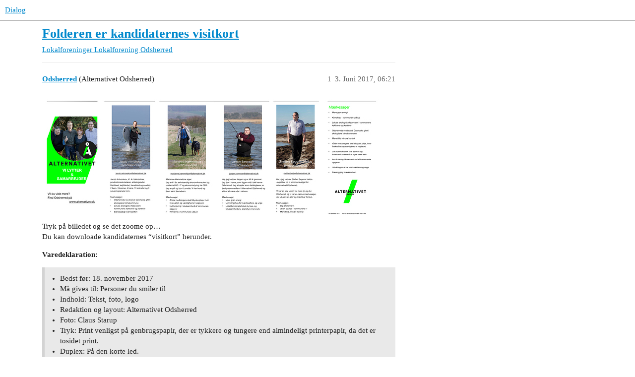

--- FILE ---
content_type: text/html; charset=utf-8
request_url: https://dialog.alternativet.dk/t/folderen-er-kandidaternes-visitkort/5867
body_size: 3070
content:
<!DOCTYPE html>
<html lang="da">
  <head>
    <meta charset="utf-8">
    <title>Folderen er kandidaternes visitkort - Lokalforening Odsherred - Dialog</title>
    <meta name="description" content="Tryk på billedet og se det zoome op… 
Du kan downloade kandidaternes “visitkort” herunder. 
Varedeklaration: 


Bedst før: 18. november 2017
Må gives til: Personer du smiler til
Indhold: Tekst, foto, logo
Redaktion og&amp;hellip;">
    <meta name="generator" content="Discourse 3.3.0.beta1-dev - https://github.com/discourse/discourse version 337773b8ac8d2c085b9df185e19b56432485c863">
<link rel="icon" type="image/png" href="https://dialog.alternativet.dk/uploads/default/optimized/2X/f/f757e533aecb5cf3367f253cec65cdaf2c7ceb1e_2_32x32.png">
<link rel="apple-touch-icon" type="image/png" href="https://dialog.alternativet.dk/uploads/default/optimized/2X/f/f417774d8ee9f37921c0f52c64de4236120c599a_2_180x180.png">
<meta name="theme-color" media="all" content="#ffffff">

<meta name="viewport" content="width=device-width, initial-scale=1.0, minimum-scale=1.0, user-scalable=yes, viewport-fit=cover">
<link rel="canonical" href="https://dialog.alternativet.dk/t/folderen-er-kandidaternes-visitkort/5867" />

<link rel="search" type="application/opensearchdescription+xml" href="https://dialog.alternativet.dk/opensearch.xml" title="Dialog Search">

    <link href="/stylesheets/color_definitions_base__16_e73280acdf41b13d4372e953cf8a50c49bf9aa86.css?__ws=dialog.alternativet.dk" media="all" rel="stylesheet" class="light-scheme"/>

  <link href="/stylesheets/desktop_6961905ed5df3dd6fc5e9ebe53dc1ac259bd0b38.css?__ws=dialog.alternativet.dk" media="all" rel="stylesheet" data-target="desktop"  />



  <link href="/stylesheets/alternativet-sso_6961905ed5df3dd6fc5e9ebe53dc1ac259bd0b38.css?__ws=dialog.alternativet.dk" media="all" rel="stylesheet" data-target="alternativet-sso"  />
  <link href="/stylesheets/checklist_6961905ed5df3dd6fc5e9ebe53dc1ac259bd0b38.css?__ws=dialog.alternativet.dk" media="all" rel="stylesheet" data-target="checklist"  />
  <link href="/stylesheets/discourse-data-explorer_6961905ed5df3dd6fc5e9ebe53dc1ac259bd0b38.css?__ws=dialog.alternativet.dk" media="all" rel="stylesheet" data-target="discourse-data-explorer"  />
  <link href="/stylesheets/discourse-details_6961905ed5df3dd6fc5e9ebe53dc1ac259bd0b38.css?__ws=dialog.alternativet.dk" media="all" rel="stylesheet" data-target="discourse-details"  />
  <link href="/stylesheets/discourse-lazy-videos_6961905ed5df3dd6fc5e9ebe53dc1ac259bd0b38.css?__ws=dialog.alternativet.dk" media="all" rel="stylesheet" data-target="discourse-lazy-videos"  />
  <link href="/stylesheets/discourse-local-dates_6961905ed5df3dd6fc5e9ebe53dc1ac259bd0b38.css?__ws=dialog.alternativet.dk" media="all" rel="stylesheet" data-target="discourse-local-dates"  />
  <link href="/stylesheets/discourse-narrative-bot_6961905ed5df3dd6fc5e9ebe53dc1ac259bd0b38.css?__ws=dialog.alternativet.dk" media="all" rel="stylesheet" data-target="discourse-narrative-bot"  />
  <link href="/stylesheets/discourse-presence_6961905ed5df3dd6fc5e9ebe53dc1ac259bd0b38.css?__ws=dialog.alternativet.dk" media="all" rel="stylesheet" data-target="discourse-presence"  />
  <link href="/stylesheets/docker_manager_6961905ed5df3dd6fc5e9ebe53dc1ac259bd0b38.css?__ws=dialog.alternativet.dk" media="all" rel="stylesheet" data-target="docker_manager"  />
  <link href="/stylesheets/footnote_6961905ed5df3dd6fc5e9ebe53dc1ac259bd0b38.css?__ws=dialog.alternativet.dk" media="all" rel="stylesheet" data-target="footnote"  />
  <link href="/stylesheets/poll_6961905ed5df3dd6fc5e9ebe53dc1ac259bd0b38.css?__ws=dialog.alternativet.dk" media="all" rel="stylesheet" data-target="poll"  />
  <link href="/stylesheets/spoiler-alert_6961905ed5df3dd6fc5e9ebe53dc1ac259bd0b38.css?__ws=dialog.alternativet.dk" media="all" rel="stylesheet" data-target="spoiler-alert"  />
  <link href="/stylesheets/poll_desktop_6961905ed5df3dd6fc5e9ebe53dc1ac259bd0b38.css?__ws=dialog.alternativet.dk" media="all" rel="stylesheet" data-target="poll_desktop"  />

  <link href="/stylesheets/desktop_theme_17_82719ca4189c4faaeaeb7509c660b03cb001bf9c.css?__ws=dialog.alternativet.dk" media="all" rel="stylesheet" data-target="desktop_theme" data-theme-id="17" data-theme-name="alternativet font og fancy citat"/>
<link href="/stylesheets/desktop_theme_15_b6236711f0dff122c4d0ca3c0305e47101a0bcd3.css?__ws=dialog.alternativet.dk" media="all" rel="stylesheet" data-target="desktop_theme" data-theme-id="15" data-theme-name="extra top icon (tha)"/>
<link href="/stylesheets/desktop_theme_12_b157b898bf6143b99269c77cbb97505be14e959d.css?__ws=dialog.alternativet.dk" media="all" rel="stylesheet" data-target="desktop_theme" data-theme-id="12" data-theme-name="img thumbnail fix (huulbaek)"/>
<link href="/stylesheets/desktop_theme_8_253f2425d8400e3b58757706752f41a5b4df9bea.css?__ws=dialog.alternativet.dk" media="all" rel="stylesheet" data-target="desktop_theme" data-theme-id="8" data-theme-name="subcategori full width (huulbaek)"/>
<link href="/stylesheets/desktop_theme_11_b5481530960dab28e6a8478a29851d2302e37c3a.css?__ws=dialog.alternativet.dk" media="all" rel="stylesheet" data-target="desktop_theme" data-theme-id="11" data-theme-name="tags test (huulbaek)"/>
<link href="/stylesheets/desktop_theme_14_ff00ba349083d49794c25fc4f1d5302682a64abb.css?__ws=dialog.alternativet.dk" media="all" rel="stylesheet" data-target="desktop_theme" data-theme-id="14" data-theme-name="titel (huulbaek)"/>
<link href="/stylesheets/desktop_theme_16_cf63206d61d7397545e8587172db34b6da7ca06b.css?__ws=dialog.alternativet.dk" media="all" rel="stylesheet" data-target="desktop_theme" data-theme-id="16" data-theme-name="default"/>

    <link rel="preload" href="/theme-javascripts/ee19132b7ae5032729bfea4922aadbeb37376747.js?__ws=dialog.alternativet.dk" as="script" nonce="fPrpi6WFgTUVBLXincFwXrCb8">
<script defer="" src="/theme-javascripts/ee19132b7ae5032729bfea4922aadbeb37376747.js?__ws=dialog.alternativet.dk" data-theme-id="15" nonce="fPrpi6WFgTUVBLXincFwXrCb8"></script>

    
        <link rel="alternate nofollow" type="application/rss+xml" title="RSS-feed for emnet &#39;Folderen er kandidaternes visitkort&#39;" href="https://dialog.alternativet.dk/t/folderen-er-kandidaternes-visitkort/5867.rss" />
    <meta property="og:site_name" content="Dialog" />
<meta property="og:type" content="website" />
<meta name="twitter:card" content="summary" />
<meta name="twitter:image" content="https://dialog.alternativet.dk/uploads/default/optimized/2X/1/134da21b04ab65534d72c186b4c344444cfd6132_2_1024x356.jpeg" />
<meta property="og:image" content="https://dialog.alternativet.dk/uploads/default/optimized/2X/1/134da21b04ab65534d72c186b4c344444cfd6132_2_1024x356.jpeg" />
<meta property="og:url" content="https://dialog.alternativet.dk/t/folderen-er-kandidaternes-visitkort/5867" />
<meta name="twitter:url" content="https://dialog.alternativet.dk/t/folderen-er-kandidaternes-visitkort/5867" />
<meta property="og:title" content="Folderen er kandidaternes visitkort" />
<meta name="twitter:title" content="Folderen er kandidaternes visitkort" />
<meta property="og:description" content="Tryk på billedet og se det zoome op…  Du kan downloade kandidaternes “visitkort” herunder.  Varedeklaration:    Bedst før: 18. november 2017 Må gives til: Personer du smiler til Indhold: Tekst, foto, logo Redaktion og layout: Alternativet Odsherred Foto: Claus Starup Tryk: Print venligst på genbrugspapir, der er tykkere og tungere end almindeligt printerpapir, da det er tosidet print. Duplex: På den korte led.   Download her  Folder 2017 Dialog.pdf (3.8 MB)" />
<meta name="twitter:description" content="Tryk på billedet og se det zoome op…  Du kan downloade kandidaternes “visitkort” herunder.  Varedeklaration:    Bedst før: 18. november 2017 Må gives til: Personer du smiler til Indhold: Tekst, foto, logo Redaktion og layout: Alternativet Odsherred Foto: Claus Starup Tryk: Print venligst på genbrugspapir, der er tykkere og tungere end almindeligt printerpapir, da det er tosidet print. Duplex: På den korte led.   Download her  Folder 2017 Dialog.pdf (3.8 MB)" />
<meta property="og:article:section" content="Lokalforeninger" />
<meta property="og:article:section:color" content="F1592A" />
<meta property="og:article:section" content="Lokalforening Odsherred" />
<meta property="og:article:section:color" content="AB9364" />
<meta name="twitter:label1" value="Læsetid" />
<meta name="twitter:data1" value="1 mins 🕑" />
<meta name="twitter:label2" value="Synes godt om" />
<meta name="twitter:data2" value="2 ❤" />
<meta property="article:published_time" content="2017-06-03T06:21:37+00:00" />
<meta property="og:ignore_canonical" content="true" />


    
  </head>
  <body class="crawler ">
    
    <header>
  <a href="/">
    Dialog
  </a>
</header>

    <div id="main-outlet" class="wrap" role="main">
        <div id="topic-title">
    <h1>
      <a href="/t/folderen-er-kandidaternes-visitkort/5867">Folderen er kandidaternes visitkort</a>
    </h1>

      <div class="topic-category" itemscope itemtype="http://schema.org/BreadcrumbList">
          <span itemprop="itemListElement" itemscope itemtype="http://schema.org/ListItem">
            <a href="/c/lokalforeninger/lokalforening-odsherred/190" class="badge-wrapper bullet" itemprop="item">
              <span class='badge-category-bg' style='background-color: #F1592A'></span>
              <span class='badge-category clear-badge'>
                <span class='category-name' itemprop='name'>Lokalforeninger</span>
              </span>
            </a>
            <meta itemprop="position" content="1" />
          </span>
          <span itemprop="itemListElement" itemscope itemtype="http://schema.org/ListItem">
            <a href="/c/lokalforeninger/lokalforening-odsherred/190" class="badge-wrapper bullet" itemprop="item">
              <span class='badge-category-bg' style='background-color: #AB9364'></span>
              <span class='badge-category clear-badge'>
                <span class='category-name' itemprop='name'>Lokalforening Odsherred</span>
              </span>
            </a>
            <meta itemprop="position" content="2" />
          </span>
      </div>

  </div>

  

    <div itemscope itemtype='http://schema.org/DiscussionForumPosting'>
      <meta itemprop='headline' content='Folderen er kandidaternes visitkort'>
      <link itemprop='url' href='https://dialog.alternativet.dk/t/folderen-er-kandidaternes-visitkort/5867'>
      <meta itemprop='datePublished' content='2017-06-03T06:21:37Z'>
        <meta itemprop='articleSection' content='Lokalforening Odsherred'>
      <meta itemprop='keywords' content=''>
      <div itemprop='publisher' itemscope itemtype="http://schema.org/Organization">
        <meta itemprop='name' content='Dialog'>
          <div itemprop='logo' itemscope itemtype="http://schema.org/ImageObject">
            <meta itemprop='url' content='https://dialog.alternativet.dk/uploads/default/original/2X/6/6beb04f9e00e28e2b9277822fd99255df746d82f.png'>
          </div>
      </div>


          <div id='post_1'  class='topic-body crawler-post'>
            <div class='crawler-post-meta'>
              <span class="creator" itemprop="author" itemscope itemtype="http://schema.org/Person">
                <a itemprop="url" href='https://dialog.alternativet.dk/u/Odsherred'><span itemprop='name'>Odsherred</span></a>
                (Alternativet Odsherred)
              </span>

                <link itemprop="mainEntityOfPage" href="https://dialog.alternativet.dk/t/folderen-er-kandidaternes-visitkort/5867">

                <link itemprop="image" href="https://dialog.alternativet.dk/uploads/default/original/2X/1/134da21b04ab65534d72c186b4c344444cfd6132.jpeg">

              <span class="crawler-post-infos">
                  <time  datetime='2017-06-03T06:21:37Z' class='post-time'>
                    3. Juni 2017, 06:21
                  </time>
                  <meta itemprop='dateModified' content='2017-09-13T17:31:55Z'>
              <span itemprop='position'>1</span>
              </span>
            </div>
            <div class='post' itemprop='text'>
              <p><div class="lightbox-wrapper"><a class="lightbox" href="https://dialog.alternativet.dk/uploads/default/original/2X/1/134da21b04ab65534d72c186b4c344444cfd6132.jpeg" data-download-href="https://dialog.alternativet.dk/uploads/default/134da21b04ab65534d72c186b4c344444cfd6132" title="FolderFoldetUd4"><img src="https://dialog.alternativet.dk/uploads/default/optimized/2X/1/134da21b04ab65534d72c186b4c344444cfd6132_2_690x240.jpeg" alt="FolderFoldetUd4" data-base62-sha1="2KLoOXVit4msTAVjeNc4LJTIKX0" width="690" height="240" srcset="https://dialog.alternativet.dk/uploads/default/optimized/2X/1/134da21b04ab65534d72c186b4c344444cfd6132_2_690x240.jpeg, https://dialog.alternativet.dk/uploads/default/optimized/2X/1/134da21b04ab65534d72c186b4c344444cfd6132_2_1035x360.jpeg 1.5x, https://dialog.alternativet.dk/uploads/default/optimized/2X/1/134da21b04ab65534d72c186b4c344444cfd6132_2_1380x480.jpeg 2x" data-dominant-color="C3CCC6"><div class="meta"><svg class="fa d-icon d-icon-far-image svg-icon" aria-hidden="true"><use href="#far-image"></use></svg><span class="filename">FolderFoldetUd4</span><span class="informations">1662×579 615 KB</span><svg class="fa d-icon d-icon-discourse-expand svg-icon" aria-hidden="true"><use href="#discourse-expand"></use></svg></div></a></div><br>
Tryk på billedet og se det zoome op…<br>
Du kan downloade kandidaternes “visitkort” herunder.</p>
<p><strong>Varedeklaration:</strong></p>
<blockquote>
<ul>
<li>Bedst før: 18. november 2017</li>
<li>Må gives til: Personer du smiler til</li>
<li>Indhold: Tekst, foto, logo</li>
<li>Redaktion og layout: Alternativet Odsherred</li>
<li>Foto: Claus Starup</li>
<li>Tryk: Print venligst på genbrugspapir, der er tykkere og tungere end almindeligt printerpapir, da det er tosidet print.</li>
<li>Duplex: På den korte led.</li>
</ul>
</blockquote>
<p><strong>Download her</strong><br>
<a class="attachment" href="https://dialog.alternativet.dk/uploads/default/original/2X/a/a3ef0d518686548f35e17d3d5cffa9edae07c3fd.pdf">Folder 2017 Dialog.pdf</a> (3.8 MB)</p>
            </div>

            <div itemprop="interactionStatistic" itemscope itemtype="http://schema.org/InteractionCounter">
              <meta itemprop="interactionType" content="http://schema.org/LikeAction"/>
              <meta itemprop="userInteractionCount" content="2" />
              <span class='post-likes'>2 Synes om</span>
            </div>

            <div itemprop="interactionStatistic" itemscope itemtype="http://schema.org/InteractionCounter">
                <meta itemprop="interactionType" content="http://schema.org/CommentAction"/>
                <meta itemprop="userInteractionCount" content="0" />
              </div>

                <div class='crawler-linkback-list' itemscope itemtype='http://schema.org/ItemList'>
                      <div itemprop='itemListElement' itemscope itemtype='http://schema.org/ListItem'>
                        <a itemprop='url' href="https://dialog.alternativet.dk/t/ny-forperson-og-kandidaterne-folder-sig-ud/5871">Ny forperson og kandidaterne folder sig ud</a>
                        <meta itemprop='position' content='3'>
                      </div>
                </div>
          </div>
    </div>


  




    </div>
    <footer class="container wrap">
  <nav class='crawler-nav'>
    <ul>
      <li itemscope itemtype='http://schema.org/SiteNavigationElement'>
        <span itemprop='name'>
          <a href='/' itemprop="url">Hjem </a>
        </span>
      </li>
      <li itemscope itemtype='http://schema.org/SiteNavigationElement'>
        <span itemprop='name'>
          <a href='/categories' itemprop="url">Kategorier </a>
        </span>
      </li>
      <li itemscope itemtype='http://schema.org/SiteNavigationElement'>
        <span itemprop='name'>
          <a href='/guidelines' itemprop="url">OSS/Retningslinjer </a>
        </span>
      </li>
        <li itemscope itemtype='http://schema.org/SiteNavigationElement'>
          <span itemprop='name'>
            <a href='/tos' itemprop="url">Vilkår </a>
          </span>
        </li>
        <li itemscope itemtype='http://schema.org/SiteNavigationElement'>
          <span itemprop='name'>
            <a href='/privacy' itemprop="url">Privatlivspolitik </a>
          </span>
        </li>
    </ul>
  </nav>
  <p class='powered-by-link'>Drivet af <a href="https://www.discourse.org">Discourse</a>, ses bedst med JavaScript slået til</p>
</footer>

    
    
  </body>
  
</html>


--- FILE ---
content_type: text/css
request_url: https://dialog.alternativet.dk/stylesheets/desktop_theme_15_b6236711f0dff122c4d0ca3c0305e47101a0bcd3.css?__ws=dialog.alternativet.dk
body_size: -152
content:
i.home-button-icon{padding:5px 8px 0 0 !important;color:#999;opacity:.7}

/*# sourceMappingURL=desktop_theme_15_b6236711f0dff122c4d0ca3c0305e47101a0bcd3.css.map?__ws=dialog.alternativet.dk */


--- FILE ---
content_type: text/css
request_url: https://dialog.alternativet.dk/stylesheets/desktop_theme_12_b157b898bf6143b99269c77cbb97505be14e959d.css?__ws=dialog.alternativet.dk
body_size: -172
content:
.lightbox img{max-width:100% !important}

/*# sourceMappingURL=desktop_theme_12_b157b898bf6143b99269c77cbb97505be14e959d.css.map?__ws=dialog.alternativet.dk */


--- FILE ---
content_type: text/css
request_url: https://dialog.alternativet.dk/stylesheets/desktop_theme_8_253f2425d8400e3b58757706752f41a5b4df9bea.css?__ws=dialog.alternativet.dk
body_size: -169
content:
.topic-list td.category a{max-width:350px}

/*# sourceMappingURL=desktop_theme_8_253f2425d8400e3b58757706752f41a5b4df9bea.css.map?__ws=dialog.alternativet.dk */


--- FILE ---
content_type: text/css
request_url: https://dialog.alternativet.dk/stylesheets/desktop_theme_14_ff00ba349083d49794c25fc4f1d5302682a64abb.css?__ws=dialog.alternativet.dk
body_size: -136
content:
.group-PolitiskForum .user-group{background-color:rgba(143,255,55,.4);color:#000 !important}

/*# sourceMappingURL=desktop_theme_14_ff00ba349083d49794c25fc4f1d5302682a64abb.css.map?__ws=dialog.alternativet.dk */


--- FILE ---
content_type: text/css
request_url: https://dialog.alternativet.dk/stylesheets/desktop_theme_16_cf63206d61d7397545e8587172db34b6da7ca06b.css?__ws=dialog.alternativet.dk
body_size: -204
content:

/*# sourceMappingURL=desktop_theme_16_cf63206d61d7397545e8587172db34b6da7ca06b.css.map?__ws=dialog.alternativet.dk */
